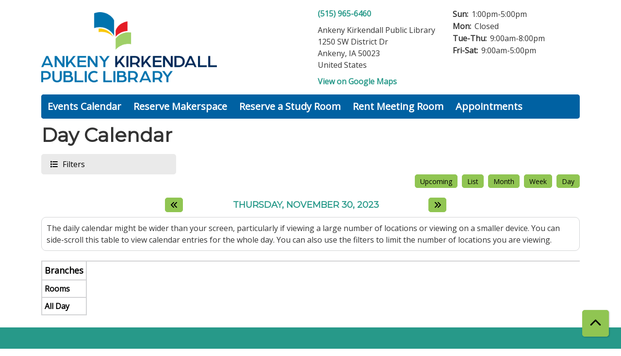

--- FILE ---
content_type: text/html; charset=UTF-8
request_url: https://ankeny.librarycalendar.com/events/day/2023/11/30?age_groups%5B136%5D=136
body_size: 8662
content:
<!DOCTYPE html>
<html lang="en" dir="ltr">
  <head>
    <meta charset="utf-8" />
<link rel="canonical" href="https://ankeny.librarycalendar.com/events/day/2023/11/30" />
<meta name="Generator" content="Drupal 11 (https://www.drupal.org)" />
<meta name="MobileOptimized" content="width" />
<meta name="HandheldFriendly" content="true" />
<meta name="viewport" content="width=device-width, initial-scale=1.0" />
<link rel="icon" href="/sites/default/files/Favicon-01.png" type="image/png" />

    <title>Day Calendar | Ankeny Kirkendall Public Library</title>
        <style>
      :root {
        --calendar-theme-external-link-content: "Opens\20 in\20 a\20 new\20 tab\3A \20 ";
      }
    </style>
    <link rel="stylesheet" media="all" href="/core/misc/components/progress.module.css?t98wmm" />
<link rel="stylesheet" media="all" href="/core/misc/components/ajax-progress.module.css?t98wmm" />
<link rel="stylesheet" media="all" href="/core/modules/system/css/components/align.module.css?t98wmm" />
<link rel="stylesheet" media="all" href="/core/modules/system/css/components/container-inline.module.css?t98wmm" />
<link rel="stylesheet" media="all" href="/core/modules/system/css/components/clearfix.module.css?t98wmm" />
<link rel="stylesheet" media="all" href="/core/modules/system/css/components/hidden.module.css?t98wmm" />
<link rel="stylesheet" media="all" href="/core/modules/system/css/components/js.module.css?t98wmm" />
<link rel="stylesheet" media="all" href="/modules/custom/library_calendar/lc_calendar_theme/css/base.css?t98wmm" />
<link rel="stylesheet" media="all" href="/modules/custom/library_calendar/lc_calendar_theme/css/state.css?t98wmm" />
<link rel="stylesheet" media="all" href="/modules/custom/library_calendar/lc_calendar_theme/css/components/branch-selector.css?t98wmm" />
<link rel="stylesheet" media="all" href="/modules/custom/library_calendar/lc_calendar_theme/css/components/calendar.css?t98wmm" />
<link rel="stylesheet" media="all" href="/modules/custom/library_calendar/lc_calendar_theme/css/components/date-icon.css?t98wmm" />
<link rel="stylesheet" media="all" href="/modules/custom/library_calendar/lc_calendar_theme/css/components/events.css?t98wmm" />
<link rel="stylesheet" media="all" href="/modules/custom/library_calendar/lc_calendar_theme/css/components/event-card.css?t98wmm" />
<link rel="stylesheet" media="all" href="/modules/custom/library_calendar/lc_calendar_theme/css/components/calendar-day.css?t98wmm" />
<link rel="stylesheet" media="all" href="/modules/custom/library_calendar/lc_calendar_theme/css/components/form.css?t98wmm" />
<link rel="stylesheet" media="all" href="/modules/custom/library_calendar/lc_calendar_theme/css/components/filters.css?t98wmm" />
<link rel="stylesheet" media="all" href="/modules/custom/library_calendar/lc_calendar_theme/css/components/menu-tasks.css?t98wmm" />
<link rel="stylesheet" media="all" href="/modules/custom/library_calendar/lc_core/css/extra_field.css?t98wmm" />
<link rel="stylesheet" media="all" href="/modules/contrib/office_hours/css/office_hours.css?t98wmm" />
<link rel="stylesheet" media="all" href="/themes/custom/calendar_theme/node_modules/%40fortawesome/fontawesome-free/css/all.min.css?t98wmm" />
<link rel="stylesheet" media="all" href="/themes/custom/calendar_theme/css/style?t98wmm" />

    
  </head>
    <body class="path-events path-not-content no-js" data-bs-no-jquery>
        <a href="#main-content" class="visually-hidden focusable skip-link">
      Skip to main content
    </a>
    
      <div class="dialog-off-canvas-main-canvas" data-off-canvas-main-canvas>
    
<header class="header">
      <div class="container main-container">
      <div class="row">
                  <div class="col-12 col-lg-6 branding-col">
              <div>
    
<div id="block-calendar-theme-branding" class="block block-system block-system-branding-block">
  
    
        
              
    <a class="site-logo" href="http://ankenylibrary.org/" rel="home">
      <img src="/sites/default/files/Ankeny%20Kirkendall%20Public%20Library%20Logo_FullColor_Horizontal.png" alt="Homepage of Ankeny Kirkendall Public Library" fetchpriority="high">
    </a>
  </div>

  </div>

          </div>
        
                  <div class="col-12 col-lg-6 header-content-col">
              <div class="header-content-container">
    
<div id="block-branchselect" class="block block-lc-branch-select block-lc-branch-select-block">
  
    
      



<div class="lc-branch-select">
      <button class="button js-hours-toggle hours-toggle" type="button">
      <span class="hours-toggle__icon">Toggle Library</span> Hours    </button>
    <div class="lc-branch-select__wrapper lc-branch-select__wrapper--single">
    <div class="lc-branch-select__content-container">
      
              
        
        <div>
                        
          
          <div class="lc-branch-select__content">
            <div>
  
      <h2><a href="/branch/ankeny-kirkendall-public-library">
            <div class="field field-container field--name-name field--type-string field--label-hidden field-item">Ankeny Kirkendall Public Library</div>
      </a></h2>
    
  

<div class="lc-branch-select__branch lc-branch-select__branch--84" data-branch="84">
  <div class="lc-branch-select__branch--hidden-region">
    
<div class="block block-layout-builder block-field-blocktaxonomy-termlc-library-branchfield-lc-branch-hours">
  
    
      
      <div class="field field-container field--name-field-lc-branch-hours field--type-office-hours field--label-hidden field-items">
              <div class="field-item"><div class="office-hours office-hours office-hours-status--closed"><div class="office-hours__item"><span class="office-hours__item-slots">9:00am-8:00pm</span><span><br /></span></div></div></div>
          </div>
  
  </div>

  </div>
  <div class="lc-branch-selector-content-row">
    <div class="lc-branch-selector-content-col">
      <div>
        
<div class="block block-layout-builder block-field-blocktaxonomy-termlc-library-branchfield-lc-phone-number">
  
    
      
            <div class="field field-container field--name-field-lc-phone-number field--type-telephone field--label-hidden field-item"><a href="tel:5159656460">(515) 965-6460</a></div>
      
  </div>

<div class="block block-layout-builder block-field-blocktaxonomy-termlc-library-branchfield-lc-address">
  
    
      
            <div class="field field-container field--name-field-lc-address field--type-address field--label-hidden field-item"><p class="address" translate="no"><span class="organization">Ankeny Kirkendall Public Library</span><br>
<span class="address-line1">1250 SW District Dr</span><br>
<span class="locality">Ankeny</span>, <span class="administrative-area">IA</span> <span class="postal-code">50023</span><br>
<span class="country">United States</span></p></div>
      
  </div>

<div class="block block-layout-builder block-extra-field-blocktaxonomy-termlc-library-branchmap-link">
  
    
      <a href="http://maps.google.com/?q=41.7139194%2C-93.6164969" target="_blank">View on Google Maps</a>
  </div>

      </div>
    </div>
    <div class="lc-branch-selector-content-col">
      <div>
        
<div class="block block-layout-builder block-field-blocktaxonomy-termlc-library-branchfield-lc-branch-hours">
  
    
      
      <div class="field field-container field--name-field-lc-branch-hours field--type-office-hours field--label-hidden field-items">
              <div class="field-item"><div class="office-hours office-hours office-hours-status--closed"><div class="office-hours__item"><span class="office-hours__item-label">Sun: </span><span class="office-hours__item-slots">1:00pm-5:00pm</span><span><br /></span></div><div class="office-hours__item"><span class="office-hours__item-label">Mon: </span><span class="office-hours__item-comments">Closed</span><span><br /></span></div><div class="office-hours__item"><span class="office-hours__item-label">Tue-Thu: </span><span class="office-hours__item-slots">9:00am-8:00pm</span><span><br /></span></div><div class="office-hours__item"><span class="office-hours__item-label">Fri-Sat: </span><span class="office-hours__item-slots">9:00am-5:00pm</span><span><br /></span></div></div></div>
          </div>
  
  </div>

      </div>
    </div>
  </div>
</div>

</div>

          </div>
        </div>
          </div>
  </div>
</div>

  </div>

  </div>

          </div>
              </div>
    </div>
  
    <div>
    
<div class="container main-container">
  <a href="#block-calendar-theme-main-menu-skip-link" class="visually-hidden focusable skip-link">
    Skip navigation
  </a>

  <nav id="block-calendar-theme-main-menu" class="navbar navbar-expand-lg" role="navigation" aria-labelledby="block-calendar-theme-main-menu-heading">
    <div class="container-fluid px-lg-0">
                                
      <h2 class="visually-hidden" id="block-calendar-theme-main-menu-heading">Main navigation</h2>
      

            <button aria-controls="block-calendar-theme-main-menu-collapse" aria-expanded="false" class="navbar-toggler" data-bs-target="#block-calendar-theme-main-menu-collapse" data-bs-toggle="collapse" type="button">
        <i class="fas fa-bars"></i>

        <span class="visually-hidden">
          Toggle        </span>

        Main Menu      </button>

      <div class="collapse navbar-collapse mt-2 mt-lg-0" id="block-calendar-theme-main-menu-collapse">
                  
              <ul class="nav navbar-nav">
              
      
      <li class="nav-item">
        <a href="/events/month" class="nav-link" data-drupal-link-system-path="events/month">Events Calendar</a>
              </li>
          
      
      <li class="nav-item">
        <a href="https://ankeny.librarycalendar.com/reserve-room/room?room_type=171&amp;library_branch=&amp;op=Apply&amp;form_build_id=form-2-mLf8QeyfDuKyI9970N65Ecoizw9wAErBG_quEY0KI&amp;form_id=lc_reserve_by_time" class="nav-link">Reserve Makerspace</a>
              </li>
          
      
      <li class="nav-item">
        <a href="/reserve-room" title="This is for groups 12 or less and do not have a fee." class="nav-link" data-drupal-link-system-path="node/1">Reserve a Study Room</a>
              </li>
          
      
      <li class="nav-item">
        <a href="https://ankeny.librarycalendar.com/reserve-room/room?room_type=89&amp;library_branch=&amp;op=Apply&amp;form_build_id=form-fZZIdX0IEmqSo-JP9xrimD84ktAD1umqA1N5YTxFMm8&amp;form_id=lc_reserve_by_time" title="These rooms are for groups greater than 12 people, and have a rental fee." class="nav-link">Rent Meeting Room</a>
              </li>
          
      
      <li class="nav-item">
        <a href="/reserve-room/room?room_type=174&amp;library_branch=&amp;op=Apply&amp;form_build_id=form-BI2zpF34gBsb5GzmP1OYgW080YfzHD4TQSnRhIjDyq4&amp;form_id=lc_reserve_by_time" title="Use this link to request a notary appointment" class="nav-link" data-drupal-link-query="{&quot;form_build_id&quot;:&quot;form-BI2zpF34gBsb5GzmP1OYgW080YfzHD4TQSnRhIjDyq4&quot;,&quot;form_id&quot;:&quot;lc_reserve_by_time&quot;,&quot;library_branch&quot;:&quot;&quot;,&quot;op&quot;:&quot;Apply&quot;,&quot;room_type&quot;:&quot;174&quot;}" data-drupal-link-system-path="node/2">Appointments</a>
              </li>
        </ul>
  


              </div>
    </div>
  </nav>
  <a id="block-calendar-theme-main-menu-skip-link" tabindex="-1"></a>
</div>

  </div>

</header>

<main role="main" class="content-container container main-container">
  <a id="main-content" tabindex="-1"></a>

    <div>
    <div data-drupal-messages-fallback class="hidden"></div>

<div id="block-calendar-theme-page-title" class="block block-core block-page-title-block">
  
    
      
  <h1 class="mb-4">Day Calendar</h1>


  </div>

<div id="block-calendar-theme-content" class="block block-system block-system-main-block">
  
    
      <form class="lc-form lc-form--calendar-filters lc-form--has-filters clearfix" data-drupal-selector="lc-calendar-filter-form" action="/events/day/2023/11/30?age_groups%5B136%5D=136" method="post" id="lc-calendar-filter-form" accept-charset="UTF-8">
  <div class="lc-form__header js-form-wrapper form-wrapper" data-drupal-selector="edit-header" id="edit-header"><a href="#" class="button js-lc-form__toggle--filter lc-form__toggle lc-form__toggle--filter" data-drupal-selector="edit-menu-toggle"><span class="visually-hidden" data-drupal-selector="edit-0">Toggle</span>
Filters</a>
</div>
<div class="collapsed lc-form__filters js-form-wrapper form-wrapper" data-drupal-selector="edit-filters" id="edit-filters"><div class="lc-form__filters-container js-form-wrapper form-wrapper" data-drupal-selector="edit-container" id="edit-container"><div class="js-form-item form-group js-form-type-textfield form-item-keywords js-form-item-keywords">
      <label for="edit-keywords" class="form-label">Keyword Search</label>
        
<input data-drupal-selector="edit-keywords" type="text" id="edit-keywords" name="keywords" value="" size="60" maxlength="128" class="form-text form-control" />

        </div>
<details class="color-coding js-form-wrapper form-wrapper" data-drupal-selector="edit-age-groups" id="edit-age-groups" open="open">
  <summary role="button" aria-controls="edit-age-groups" aria-expanded="true">Age Group</summary><fieldset data-drupal-selector="edit-age-groups" id="edit-age-groups--2--wrapper" class="fieldgroup form-composite js-form-item form-item js-form-wrapper form-wrapper">
      <legend>
    <span class="visually-hidden fieldset-legend">Age Group</span>
  </legend>
  <div class="fieldset-wrapper">
            <div id="edit-age-groups--2" class="form-checkboxes"><div id="age-groups-131" data-current="131" data-parent="0" style="--color: #0061a2;" class="lc-checkbox-wrapper lc-checkbox-wrapper--all-ages lc-checkbox-wrapper--tid-131 lc-checkbox-wrapper--depth-0 js-form-item form-group js-form-type-checkbox form-item-age-groups-131 js-form-item-age-groups-131 form-check">
        
<input data-drupal-selector="edit-age-groups-131" type="checkbox" id="edit-age-groups-131" name="age_groups[131]" value="131" class="form-checkbox form-check-input" />

        <label for="edit-age-groups-131" class="option form-check-label form-label">All Ages</label>
      </div>
<div id="age-groups-132" data-current="132" data-parent="0" style="--color: #90c552;" class="lc-checkbox-wrapper lc-checkbox-wrapper--early-learners-birth---age-5 lc-checkbox-wrapper--tid-132 lc-checkbox-wrapper--depth-0 js-form-item form-group js-form-type-checkbox form-item-age-groups-132 js-form-item-age-groups-132 form-check">
        
<input data-drupal-selector="edit-age-groups-132" type="checkbox" id="edit-age-groups-132" name="age_groups[132]" value="132" class="form-checkbox form-check-input" />

        <label for="edit-age-groups-132" class="option form-check-label form-label">Early Learners (Birth - Age 5)</label>
      </div>
<div id="age-groups-135" data-current="135" data-parent="0" style="--color: #f1c400;" class="lc-checkbox-wrapper lc-checkbox-wrapper--school-age-gr-k-5 lc-checkbox-wrapper--tid-135 lc-checkbox-wrapper--depth-0 js-form-item form-group js-form-type-checkbox form-item-age-groups-135 js-form-item-age-groups-135 form-check">
        
<input data-drupal-selector="edit-age-groups-135" type="checkbox" id="edit-age-groups-135" name="age_groups[135]" value="135" class="form-checkbox form-check-input" />

        <label for="edit-age-groups-135" class="option form-check-label form-label">School-Age (Gr. K-5)</label>
      </div>
<div id="age-groups-173" data-current="173" data-parent="0" style="--color: #6667ab;" class="lc-checkbox-wrapper lc-checkbox-wrapper--tween--teen-gr-5-12 lc-checkbox-wrapper--tid-173 lc-checkbox-wrapper--depth-0 js-form-item form-group js-form-type-checkbox form-item-age-groups-173 js-form-item-age-groups-173 form-check">
        
<input data-drupal-selector="edit-age-groups-173" type="checkbox" id="edit-age-groups-173" name="age_groups[173]" value="173" class="form-checkbox form-check-input" />

        <label for="edit-age-groups-173" class="option form-check-label form-label">Tween &amp; Teen (Gr. 5-12)</label>
      </div>
<div id="age-groups-137" data-current="137" data-parent="0" style="--color: #404e5c;" class="lc-checkbox-wrapper lc-checkbox-wrapper--adult-ages-18 lc-checkbox-wrapper--tid-137 lc-checkbox-wrapper--depth-0 js-form-item form-group js-form-type-checkbox form-item-age-groups-137 js-form-item-age-groups-137 form-check">
        
<input data-drupal-selector="edit-age-groups-137" type="checkbox" id="edit-age-groups-137" name="age_groups[137]" value="137" class="form-checkbox form-check-input" />

        <label for="edit-age-groups-137" class="option form-check-label form-label">Adult (Ages 18+)</label>
      </div>
</div>

              </div>
</fieldset>

  
</details>
<details data-drupal-selector="edit-program-types" id="edit-program-types" class="js-form-wrapper form-wrapper">
  <summary role="button" aria-controls="edit-program-types" aria-expanded="false">Program Type</summary><fieldset data-drupal-selector="edit-program-types" id="edit-program-types--2--wrapper" class="fieldgroup form-composite js-form-item form-item js-form-wrapper form-wrapper">
      <legend>
    <span class="visually-hidden fieldset-legend">Program Type</span>
  </legend>
  <div class="fieldset-wrapper">
            <div id="edit-program-types--2" class="form-checkboxes"><div id="program-types-3" data-current="3" data-parent="0" style="" class="lc-checkbox-wrapper lc-checkbox-wrapper--bilingual lc-checkbox-wrapper--tid-3 lc-checkbox-wrapper--depth-0 js-form-item form-group js-form-type-checkbox form-item-program-types-3 js-form-item-program-types-3 form-check">
        
<input data-drupal-selector="edit-program-types-3" type="checkbox" id="edit-program-types-3" name="program_types[3]" value="3" class="form-checkbox form-check-input" />

        <label for="edit-program-types-3" class="option form-check-label form-label">Bilingual</label>
      </div>
<div id="program-types-139" data-current="139" data-parent="0" style="" class="lc-checkbox-wrapper lc-checkbox-wrapper--special-events lc-checkbox-wrapper--tid-139 lc-checkbox-wrapper--depth-0 js-form-item form-group js-form-type-checkbox form-item-program-types-139 js-form-item-program-types-139 form-check">
        
<input data-drupal-selector="edit-program-types-139" type="checkbox" id="edit-program-types-139" name="program_types[139]" value="139" class="form-checkbox form-check-input" />

        <label for="edit-program-types-139" class="option form-check-label form-label">Special Events</label>
      </div>
<div id="program-types-6" data-current="6" data-parent="0" style="" class="lc-checkbox-wrapper lc-checkbox-wrapper--storytimes lc-checkbox-wrapper--tid-6 lc-checkbox-wrapper--depth-0 js-form-item form-group js-form-type-checkbox form-item-program-types-6 js-form-item-program-types-6 form-check">
        
<input data-drupal-selector="edit-program-types-6" type="checkbox" id="edit-program-types-6" name="program_types[6]" value="6" class="form-checkbox form-check-input" />

        <label for="edit-program-types-6" class="option form-check-label form-label">Storytimes</label>
      </div>
<div id="program-types-112" data-current="112" data-parent="0" style="" class="lc-checkbox-wrapper lc-checkbox-wrapper--virtual lc-checkbox-wrapper--tid-112 lc-checkbox-wrapper--depth-0 js-form-item form-group js-form-type-checkbox form-item-program-types-112 js-form-item-program-types-112 form-check">
        
<input data-drupal-selector="edit-program-types-112" type="checkbox" id="edit-program-types-112" name="program_types[112]" value="112" class="form-checkbox form-check-input" />

        <label for="edit-program-types-112" class="option form-check-label form-label">Virtual</label>
      </div>
<div id="program-types-8" data-current="8" data-parent="0" style="" class="lc-checkbox-wrapper lc-checkbox-wrapper--workshop lc-checkbox-wrapper--tid-8 lc-checkbox-wrapper--depth-0 js-form-item form-group js-form-type-checkbox form-item-program-types-8 js-form-item-program-types-8 form-check">
        
<input data-drupal-selector="edit-program-types-8" type="checkbox" id="edit-program-types-8" name="program_types[8]" value="8" class="form-checkbox form-check-input" />

        <label for="edit-program-types-8" class="option form-check-label form-label">Workshop</label>
      </div>
<div id="program-types-93" data-current="93" data-parent="0" style="" class="lc-checkbox-wrapper lc-checkbox-wrapper--writing lc-checkbox-wrapper--tid-93 lc-checkbox-wrapper--depth-0 js-form-item form-group js-form-type-checkbox form-item-program-types-93 js-form-item-program-types-93 form-check">
        
<input data-drupal-selector="edit-program-types-93" type="checkbox" id="edit-program-types-93" name="program_types[93]" value="93" class="form-checkbox form-check-input" />

        <label for="edit-program-types-93" class="option form-check-label form-label">Writing</label>
      </div>
<div id="program-types-182" data-current="182" data-parent="0" style="" class="lc-checkbox-wrapper lc-checkbox-wrapper--genealogy lc-checkbox-wrapper--tid-182 lc-checkbox-wrapper--depth-0 js-form-item form-group js-form-type-checkbox form-item-program-types-182 js-form-item-program-types-182 form-check">
        
<input data-drupal-selector="edit-program-types-182" type="checkbox" id="edit-program-types-182" name="program_types[182]" value="182" class="form-checkbox form-check-input" />

        <label for="edit-program-types-182" class="option form-check-label form-label">Genealogy</label>
      </div>
<div id="program-types-2" data-current="2" data-parent="0" style="" class="lc-checkbox-wrapper lc-checkbox-wrapper--book-clubs lc-checkbox-wrapper--tid-2 lc-checkbox-wrapper--depth-0 js-form-item form-group js-form-type-checkbox form-item-program-types-2 js-form-item-program-types-2 form-check">
        
<input data-drupal-selector="edit-program-types-2" type="checkbox" id="edit-program-types-2" name="program_types[2]" value="2" class="form-checkbox form-check-input" />

        <label for="edit-program-types-2" class="option form-check-label form-label">Book Clubs</label>
      </div>
<div id="program-types-1" data-current="1" data-parent="0" style="" class="lc-checkbox-wrapper lc-checkbox-wrapper--craft lc-checkbox-wrapper--tid-1 lc-checkbox-wrapper--depth-0 js-form-item form-group js-form-type-checkbox form-item-program-types-1 js-form-item-program-types-1 form-check">
        
<input data-drupal-selector="edit-program-types-1" type="checkbox" id="edit-program-types-1" name="program_types[1]" value="1" class="form-checkbox form-check-input" />

        <label for="edit-program-types-1" class="option form-check-label form-label">Craft</label>
      </div>
<div id="program-types-109" data-current="109" data-parent="0" style="" class="lc-checkbox-wrapper lc-checkbox-wrapper--games lc-checkbox-wrapper--tid-109 lc-checkbox-wrapper--depth-0 js-form-item form-group js-form-type-checkbox form-item-program-types-109 js-form-item-program-types-109 form-check">
        
<input data-drupal-selector="edit-program-types-109" type="checkbox" id="edit-program-types-109" name="program_types[109]" value="109" class="form-checkbox form-check-input" />

        <label for="edit-program-types-109" class="option form-check-label form-label">Games</label>
      </div>
<div id="program-types-130" data-current="130" data-parent="0" style="" class="lc-checkbox-wrapper lc-checkbox-wrapper--meeting lc-checkbox-wrapper--tid-130 lc-checkbox-wrapper--depth-0 js-form-item form-group js-form-type-checkbox form-item-program-types-130 js-form-item-program-types-130 form-check">
        
<input data-drupal-selector="edit-program-types-130" type="checkbox" id="edit-program-types-130" name="program_types[130]" value="130" class="form-checkbox form-check-input" />

        <label for="edit-program-types-130" class="option form-check-label form-label">Meeting</label>
      </div>
</div>

              </div>
</fieldset>

  
</details>
<details data-drupal-selector="edit-rooms" id="edit-rooms" class="js-form-wrapper form-wrapper">
  <summary role="button" aria-controls="edit-rooms" aria-expanded="false">Room</summary><fieldset data-drupal-selector="edit-rooms" id="edit-rooms--2--wrapper" class="fieldgroup form-composite js-form-item form-item js-form-wrapper form-wrapper">
      <legend>
    <span class="visually-hidden fieldset-legend">Room</span>
  </legend>
  <div class="fieldset-wrapper">
            <div id="edit-rooms--2" class="form-checkboxes"><div id="rooms-175" data-current="175" data-parent="0" style="" class="lc-checkbox-wrapper lc-checkbox-wrapper--notary lc-checkbox-wrapper--tid-175 lc-checkbox-wrapper--depth-0 js-form-item form-group js-form-type-checkbox form-item-rooms-175 js-form-item-rooms-175 form-check">
        
<input data-drupal-selector="edit-rooms-175" type="checkbox" id="edit-rooms-175" name="rooms[175]" value="175" class="form-checkbox form-check-input" />

        <label for="edit-rooms-175" class="option form-check-label form-label">Notary</label>
      </div>
<div id="rooms-105" data-current="105" data-parent="0" style="" class="lc-checkbox-wrapper lc-checkbox-wrapper--conference-room-a lc-checkbox-wrapper--tid-105 lc-checkbox-wrapper--depth-0 js-form-item form-group js-form-type-checkbox form-item-rooms-105 js-form-item-rooms-105 form-check">
        
<input data-drupal-selector="edit-rooms-105" type="checkbox" id="edit-rooms-105" name="rooms[105]" value="105" class="form-checkbox form-check-input" />

        <label for="edit-rooms-105" class="option form-check-label form-label">Conference Room A</label>
      </div>
<div id="rooms-106" data-current="106" data-parent="0" style="" class="lc-checkbox-wrapper lc-checkbox-wrapper--conference-room-b lc-checkbox-wrapper--tid-106 lc-checkbox-wrapper--depth-0 js-form-item form-group js-form-type-checkbox form-item-rooms-106 js-form-item-rooms-106 form-check">
        
<input data-drupal-selector="edit-rooms-106" type="checkbox" id="edit-rooms-106" name="rooms[106]" value="106" class="form-checkbox form-check-input" />

        <label for="edit-rooms-106" class="option form-check-label form-label">Conference Room B</label>
      </div>
<div id="rooms-108" data-current="108" data-parent="0" style="" class="lc-checkbox-wrapper lc-checkbox-wrapper--conference-room-c lc-checkbox-wrapper--tid-108 lc-checkbox-wrapper--depth-0 js-form-item form-group js-form-type-checkbox form-item-rooms-108 js-form-item-rooms-108 form-check">
        
<input data-drupal-selector="edit-rooms-108" type="checkbox" id="edit-rooms-108" name="rooms[108]" value="108" class="form-checkbox form-check-input" />

        <label for="edit-rooms-108" class="option form-check-label form-label">Conference Room C</label>
      </div>
<div id="rooms-114" data-current="114" data-parent="0" style="" class="lc-checkbox-wrapper lc-checkbox-wrapper--conference-room-d lc-checkbox-wrapper--tid-114 lc-checkbox-wrapper--depth-0 js-form-item form-group js-form-type-checkbox form-item-rooms-114 js-form-item-rooms-114 form-check">
        
<input data-drupal-selector="edit-rooms-114" type="checkbox" id="edit-rooms-114" name="rooms[114]" value="114" class="form-checkbox form-check-input" />

        <label for="edit-rooms-114" class="option form-check-label form-label">Conference Room D</label>
      </div>
<div id="rooms-117" data-current="117" data-parent="0" style="" class="lc-checkbox-wrapper lc-checkbox-wrapper--conference-room-f lc-checkbox-wrapper--tid-117 lc-checkbox-wrapper--depth-0 js-form-item form-group js-form-type-checkbox form-item-rooms-117 js-form-item-rooms-117 form-check">
        
<input data-drupal-selector="edit-rooms-117" type="checkbox" id="edit-rooms-117" name="rooms[117]" value="117" class="form-checkbox form-check-input" />

        <label for="edit-rooms-117" class="option form-check-label form-label">Conference Room F</label>
      </div>
<div id="rooms-119" data-current="119" data-parent="0" style="" class="lc-checkbox-wrapper lc-checkbox-wrapper--conference-room-g lc-checkbox-wrapper--tid-119 lc-checkbox-wrapper--depth-0 js-form-item form-group js-form-type-checkbox form-item-rooms-119 js-form-item-rooms-119 form-check">
        
<input data-drupal-selector="edit-rooms-119" type="checkbox" id="edit-rooms-119" name="rooms[119]" value="119" class="form-checkbox form-check-input" />

        <label for="edit-rooms-119" class="option form-check-label form-label">Conference Room G</label>
      </div>
<div id="rooms-120" data-current="120" data-parent="0" style="" class="lc-checkbox-wrapper lc-checkbox-wrapper--conference-room-h lc-checkbox-wrapper--tid-120 lc-checkbox-wrapper--depth-0 js-form-item form-group js-form-type-checkbox form-item-rooms-120 js-form-item-rooms-120 form-check">
        
<input data-drupal-selector="edit-rooms-120" type="checkbox" id="edit-rooms-120" name="rooms[120]" value="120" class="form-checkbox form-check-input" />

        <label for="edit-rooms-120" class="option form-check-label form-label">Conference Room H</label>
      </div>
<div id="rooms-148" data-current="148" data-parent="0" style="" class="lc-checkbox-wrapper lc-checkbox-wrapper--lounge-b lc-checkbox-wrapper--tid-148 lc-checkbox-wrapper--depth-0 js-form-item form-group js-form-type-checkbox form-item-rooms-148 js-form-item-rooms-148 form-check">
        
<input data-drupal-selector="edit-rooms-148" type="checkbox" id="edit-rooms-148" name="rooms[148]" value="148" class="form-checkbox form-check-input" />

        <label for="edit-rooms-148" class="option form-check-label form-label">Lounge B</label>
      </div>
<div id="rooms-97" data-current="97" data-parent="0" style="" class="lc-checkbox-wrapper lc-checkbox-wrapper--makerspace lc-checkbox-wrapper--tid-97 lc-checkbox-wrapper--depth-0 js-form-item form-group js-form-type-checkbox form-item-rooms-97 js-form-item-rooms-97 form-check">
        
<input data-drupal-selector="edit-rooms-97" type="checkbox" id="edit-rooms-97" name="rooms[97]" value="97" class="form-checkbox form-check-input" />

        <label for="edit-rooms-97" class="option form-check-label form-label">Makerspace</label>
      </div>
<div id="rooms-167" data-current="167" data-parent="97" style="" class="lc-checkbox-wrapper lc-checkbox-wrapper--makerspace-cricut--sublimation-station lc-checkbox-wrapper--tid-167 lc-checkbox-wrapper--depth-1 js-form-item form-group js-form-type-checkbox form-item-rooms-167 js-form-item-rooms-167 form-check">
        
<input data-drupal-selector="edit-rooms-167" type="checkbox" id="edit-rooms-167" name="rooms[167]" value="167" class="form-checkbox form-check-input" />

        <label for="edit-rooms-167" class="option form-check-label form-label">Makerspace: Cricut &amp; Sublimation Station</label>
      </div>
<div id="rooms-190" data-current="190" data-parent="97" style="" class="lc-checkbox-wrapper lc-checkbox-wrapper--makerspace-green-screen lc-checkbox-wrapper--tid-190 lc-checkbox-wrapper--depth-1 js-form-item form-group js-form-type-checkbox form-item-rooms-190 js-form-item-rooms-190 form-check">
        
<input data-drupal-selector="edit-rooms-190" type="checkbox" id="edit-rooms-190" name="rooms[190]" value="190" class="form-checkbox form-check-input" />

        <label for="edit-rooms-190" class="option form-check-label form-label">Makerspace: Green Screen</label>
      </div>
<div id="rooms-168" data-current="168" data-parent="97" style="" class="lc-checkbox-wrapper lc-checkbox-wrapper--makerspace-scanning-and-audio-conversion-station lc-checkbox-wrapper--tid-168 lc-checkbox-wrapper--depth-1 js-form-item form-group js-form-type-checkbox form-item-rooms-168 js-form-item-rooms-168 form-check">
        
<input data-drupal-selector="edit-rooms-168" type="checkbox" id="edit-rooms-168" name="rooms[168]" value="168" class="form-checkbox form-check-input" />

        <label for="edit-rooms-168" class="option form-check-label form-label">Makerspace: Scanning and Audio Conversion Station</label>
      </div>
<div id="rooms-191" data-current="191" data-parent="97" style="" class="lc-checkbox-wrapper lc-checkbox-wrapper--makerspace-craft-cart lc-checkbox-wrapper--tid-191 lc-checkbox-wrapper--depth-1 js-form-item form-group js-form-type-checkbox form-item-rooms-191 js-form-item-rooms-191 form-check">
        
<input data-drupal-selector="edit-rooms-191" type="checkbox" id="edit-rooms-191" name="rooms[191]" value="191" class="form-checkbox form-check-input" />

        <label for="edit-rooms-191" class="option form-check-label form-label">Makerspace: Craft Cart</label>
      </div>
<div id="rooms-169" data-current="169" data-parent="97" style="" class="lc-checkbox-wrapper lc-checkbox-wrapper--makerspace-video-conversion-station lc-checkbox-wrapper--tid-169 lc-checkbox-wrapper--depth-1 js-form-item form-group js-form-type-checkbox form-item-rooms-169 js-form-item-rooms-169 form-check">
        
<input data-drupal-selector="edit-rooms-169" type="checkbox" id="edit-rooms-169" name="rooms[169]" value="169" class="form-checkbox form-check-input" />

        <label for="edit-rooms-169" class="option form-check-label form-label">Makerspace: Video Conversion Station</label>
      </div>
<div id="rooms-123" data-current="123" data-parent="0" style="" class="lc-checkbox-wrapper lc-checkbox-wrapper--meeting-room-a lc-checkbox-wrapper--tid-123 lc-checkbox-wrapper--depth-0 js-form-item form-group js-form-type-checkbox form-item-rooms-123 js-form-item-rooms-123 form-check">
        
<input data-drupal-selector="edit-rooms-123" type="checkbox" id="edit-rooms-123" name="rooms[123]" value="123" class="form-checkbox form-check-input" />

        <label for="edit-rooms-123" class="option form-check-label form-label">Meeting Room A</label>
      </div>
<div id="rooms-124" data-current="124" data-parent="0" style="" class="lc-checkbox-wrapper lc-checkbox-wrapper--meeting-room-b lc-checkbox-wrapper--tid-124 lc-checkbox-wrapper--depth-0 js-form-item form-group js-form-type-checkbox form-item-rooms-124 js-form-item-rooms-124 form-check">
        
<input data-drupal-selector="edit-rooms-124" type="checkbox" id="edit-rooms-124" name="rooms[124]" value="124" class="form-checkbox form-check-input" />

        <label for="edit-rooms-124" class="option form-check-label form-label">Meeting Room B</label>
      </div>
<div id="rooms-125" data-current="125" data-parent="0" style="" class="lc-checkbox-wrapper lc-checkbox-wrapper--meeting-room-c lc-checkbox-wrapper--tid-125 lc-checkbox-wrapper--depth-0 js-form-item form-group js-form-type-checkbox form-item-rooms-125 js-form-item-rooms-125 form-check">
        
<input data-drupal-selector="edit-rooms-125" type="checkbox" id="edit-rooms-125" name="rooms[125]" value="125" class="form-checkbox form-check-input" />

        <label for="edit-rooms-125" class="option form-check-label form-label">Meeting Room C</label>
      </div>
<div id="rooms-126" data-current="126" data-parent="0" style="" class="lc-checkbox-wrapper lc-checkbox-wrapper--meeting-room-abc lc-checkbox-wrapper--tid-126 lc-checkbox-wrapper--depth-0 js-form-item form-group js-form-type-checkbox form-item-rooms-126 js-form-item-rooms-126 form-check">
        
<input data-drupal-selector="edit-rooms-126" type="checkbox" id="edit-rooms-126" name="rooms[126]" value="126" class="form-checkbox form-check-input" />

        <label for="edit-rooms-126" class="option form-check-label form-label">Meeting Room ABC</label>
      </div>
<div id="rooms-127" data-current="127" data-parent="0" style="" class="lc-checkbox-wrapper lc-checkbox-wrapper--meeting-room-bc lc-checkbox-wrapper--tid-127 lc-checkbox-wrapper--depth-0 js-form-item form-group js-form-type-checkbox form-item-rooms-127 js-form-item-rooms-127 form-check">
        
<input data-drupal-selector="edit-rooms-127" type="checkbox" id="edit-rooms-127" name="rooms[127]" value="127" class="form-checkbox form-check-input" />

        <label for="edit-rooms-127" class="option form-check-label form-label">Meeting Room BC</label>
      </div>
<div id="rooms-98" data-current="98" data-parent="0" style="" class="lc-checkbox-wrapper lc-checkbox-wrapper--council-chambers lc-checkbox-wrapper--tid-98 lc-checkbox-wrapper--depth-0 js-form-item form-group js-form-type-checkbox form-item-rooms-98 js-form-item-rooms-98 form-check">
        
<input data-drupal-selector="edit-rooms-98" type="checkbox" id="edit-rooms-98" name="rooms[98]" value="98" class="form-checkbox form-check-input" />

        <label for="edit-rooms-98" class="option form-check-label form-label">Council Chambers</label>
      </div>
<div id="rooms-95" data-current="95" data-parent="0" style="" class="lc-checkbox-wrapper lc-checkbox-wrapper--childrens-program-room lc-checkbox-wrapper--tid-95 lc-checkbox-wrapper--depth-0 js-form-item form-group js-form-type-checkbox form-item-rooms-95 js-form-item-rooms-95 form-check">
        
<input data-drupal-selector="edit-rooms-95" type="checkbox" id="edit-rooms-95" name="rooms[95]" value="95" class="form-checkbox form-check-input" />

        <label for="edit-rooms-95" class="option form-check-label form-label">Children's Program Room</label>
      </div>
<div id="rooms-96" data-current="96" data-parent="0" style="" class="lc-checkbox-wrapper lc-checkbox-wrapper--teen-program-room lc-checkbox-wrapper--tid-96 lc-checkbox-wrapper--depth-0 js-form-item form-group js-form-type-checkbox form-item-rooms-96 js-form-item-rooms-96 form-check">
        
<input data-drupal-selector="edit-rooms-96" type="checkbox" id="edit-rooms-96" name="rooms[96]" value="96" class="form-checkbox form-check-input" />

        <label for="edit-rooms-96" class="option form-check-label form-label">Teen Program Room</label>
      </div>
<div id="rooms-172" data-current="172" data-parent="0" style="" class="lc-checkbox-wrapper lc-checkbox-wrapper--library-lobby lc-checkbox-wrapper--tid-172 lc-checkbox-wrapper--depth-0 js-form-item form-group js-form-type-checkbox form-item-rooms-172 js-form-item-rooms-172 form-check">
        
<input data-drupal-selector="edit-rooms-172" type="checkbox" id="edit-rooms-172" name="rooms[172]" value="172" class="form-checkbox form-check-input" />

        <label for="edit-rooms-172" class="option form-check-label form-label">Library Lobby</label>
      </div>
<div id="rooms-152" data-current="152" data-parent="0" style="" class="lc-checkbox-wrapper lc-checkbox-wrapper--administrative-conference-room lc-checkbox-wrapper--tid-152 lc-checkbox-wrapper--depth-0 js-form-item form-group js-form-type-checkbox form-item-rooms-152 js-form-item-rooms-152 form-check">
        
<input data-drupal-selector="edit-rooms-152" type="checkbox" id="edit-rooms-152" name="rooms[152]" value="152" class="form-checkbox form-check-input" />

        <label for="edit-rooms-152" class="option form-check-label form-label">Administrative Conference Room</label>
      </div>
<div id="rooms-149" data-current="149" data-parent="0" style="" class="lc-checkbox-wrapper lc-checkbox-wrapper--council-conference-room---do-not-reserve lc-checkbox-wrapper--tid-149 lc-checkbox-wrapper--depth-0 js-form-item form-group js-form-type-checkbox form-item-rooms-149 js-form-item-rooms-149 form-check">
        
<input data-drupal-selector="edit-rooms-149" type="checkbox" id="edit-rooms-149" name="rooms[149]" value="149" class="form-checkbox form-check-input" />

        <label for="edit-rooms-149" class="option form-check-label form-label">Council Conference Room - (DO NOT RESERVE)</label>
      </div>
</div>

              </div>
</fieldset>

  
</details>
<div data-drupal-selector="edit-actions" class="form-actions js-form-wrapper form-wrapper" id="edit-actions">
<input data-drupal-selector="edit-submit" type="submit" id="edit-submit" name="op" value="Apply" class="button js-form-submit form-submit btn-submit button--primary" />

<input formtarget="_blank" data-drupal-selector="edit-print" type="submit" id="edit-print" name="op" value="Print" class="button js-form-submit form-submit btn-submit button--primary" />

<input data-drupal-selector="edit-reset" type="submit" id="edit-reset" name="op" value="Reset" class="button js-form-submit form-submit btn-submit button--primary" />
</div>
</div>
</div>
<div class="collapsed lc-form__content" data-drupal-selector="edit-content"><div class="form-rendered-output js-form-wrapper form-wrapper" data-drupal-selector="edit-output" id="edit-output"><div class="lc-menu-tasks" data-drupal-selector="edit-local-tasks">  <h2 class="visually-hidden">Primary tabs</h2>
  <ul class="list-inline"><li class="list-inline-item"><a href="/events/upcoming?age_groups%5B136%5D=136" class="button button--primary btn-sm" data-drupal-link-query="{&quot;age_groups&quot;:{&quot;136&quot;:&quot;136&quot;}}" data-drupal-link-system-path="events/upcoming">Upcoming</a></li>
<li class="list-inline-item"><a href="/events/list?age_groups%5B136%5D=136" class="button button--primary btn-sm" data-drupal-link-query="{&quot;age_groups&quot;:{&quot;136&quot;:&quot;136&quot;}}" data-drupal-link-system-path="events/list">List</a></li>
<li class="list-inline-item"><a href="/events/month?age_groups%5B136%5D=136" class="button button--primary btn-sm" data-drupal-link-query="{&quot;age_groups&quot;:{&quot;136&quot;:&quot;136&quot;}}" data-drupal-link-system-path="events/month">Month</a></li>
<li class="list-inline-item"><a href="/events/week?age_groups%5B136%5D=136" class="button button--primary btn-sm" data-drupal-link-query="{&quot;age_groups&quot;:{&quot;136&quot;:&quot;136&quot;}}" data-drupal-link-system-path="events/week">Week</a></li>
<li class="list-inline-item"><a href="/events/day?age_groups%5B136%5D=136" class="button button--primary btn-sm" data-drupal-link-query="{&quot;age_groups&quot;:{&quot;136&quot;:&quot;136&quot;}}" data-drupal-link-system-path="events/day">Day</a></li>
</ul>
</div>




<div class="calendar calendar--day">
  <nav class="calendar__wrap--header">
    <div class="calendar-day-pager">
      <a  href="/events/day/2023/11/29?age_groups%5B136%5D=136" aria-label="Previous day" rel="nofollow" class="button button--primary calendar__pager calendar__pager--left">
        <span class="visually-hidden">Previous day</span>
      </a>
      <div class="calendar-picker">
        <div class="calendar-picker-title calendar__title">
          <h2>
            <a  href="/events/date_picker/day/2026-01-22?age_groups%5B136%5D=136" data-dialog-type="modal" class="use-ajax">
              <span class="visually-hidden">Toggle the date picker:</span>
              Thursday, November 30, 2023
            </a>
          </h2>
        </div>
      </div>
      <a  href="/events/day/2023/12/01?age_groups%5B136%5D=136" aria-label="Next day" rel="nofollow" class="button button--primary calendar__pager calendar__pager--right">
        <span class="visually-hidden">Next day</span>
      </a>
    </div>
  </nav>
  <div class="lc-scroll-message lc-scroll-message-always-display">
    The daily calendar might be wider than your screen, particularly if viewing a large number of locations or viewing on a smaller device. You can side-scroll this table to view calendar entries for the whole day. You can also use the filters to limit the number of locations you are viewing.  </div>
  <table class="lc-day"><thead><tr><th class="lc-day-branch-col">Branches</th>
</tr>
<tr><th class="lc-day-room-col">Rooms</th>
</tr>
</thead>
<tbody><tr class="lc-day-time lc-day-all-day-row"><th class="all-day-row">All Day</th>
</tr>
</tbody>
</table>

</div>
</div>
</div>

<input autocomplete="off" data-drupal-selector="form-eqghoe1n5lozo7txqci6okpibhgddt5by3mnvym36vw" type="hidden" name="form_build_id" value="form-eQGHOE1n5lOZo7TXqci6oKpibHGDdt5By3mNvYm36vw" />

<input data-drupal-selector="edit-lc-calendar-filter-form" type="hidden" name="form_id" value="lc_calendar_filter_form" />

</form>

  </div>

  </div>

</main>

  <footer role="contentinfo" class="footer">
    <div class="container">
      <div class="footer-row">
                  
              </div>
      <a  href="#" title="Back To Top" aria-label="Back To Top" class="btn back-to-top">
        <i class="fas fa-chevron-up fa-fw"></i>
        <span class="d-block d-lg-none ml-3 ml-lg-0">Back To Top</span>
      </a>
    </div>
  </footer>

  </div>

    
    <script type="application/json" data-drupal-selector="drupal-settings-json">{"path":{"baseUrl":"\/","pathPrefix":"","currentPath":"events\/day\/2023\/11\/30","currentPathIsAdmin":false,"isFront":false,"currentLanguage":"en","currentQuery":{"age_groups":{"136":"136"}}},"pluralDelimiter":"\u0003","suppressDeprecationErrors":true,"ajaxPageState":{"libraries":"eJxtjuEKwjAMhF-o2kcKWXplw3QdSQbu7XUqItKf330hd8KKtbBRzGjI8sHLC5N0Qy62b6xX6aq8OZIKTcarzORQSOT_4LyQ8V8qfAx0XTRgPjAN607BfnvLcw_uYUx1gZZvVru11GtdBDT33Tz_Ap2a41mR_PBAyxM7Hg7jYh0","theme":"calendar_theme","theme_token":null},"ajaxTrustedUrl":{"form_action_p_pvdeGsVG5zNF_XLGPTvYSKCf43t8qZYSwcfZl2uzM":true},"user":{"uid":0,"permissionsHash":"32e8fc458ac4eb393120c1f75927d34a0502159868b040965b9285a83ec8f129"}}</script>
<script src="/core/assets/vendor/jquery/jquery.min.js?v=4.0.0-rc.1"></script>
<script src="/core/assets/vendor/once/once.min.js?v=1.0.1"></script>
<script src="/core/misc/drupalSettingsLoader.js?v=11.3.2"></script>
<script src="/core/misc/drupal.js?v=11.3.2"></script>
<script src="/core/misc/drupal.init.js?v=11.3.2"></script>
<script src="/core/assets/vendor/tabbable/index.umd.min.js?v=6.3.0"></script>
<script src="/themes/custom/calendar_theme/node_modules/%40fortawesome/fontawesome-free/js/all.min.js?t98wmm"></script>
<script src="/themes/custom/calendar_theme/node_modules/bootstrap/dist/js/bootstrap.bundle.min.js?t98wmm"></script>
<script src="/themes/custom/calendar_theme/js/behaviors.js?t98wmm"></script>
<script src="/core/misc/debounce.js?v=11.3.2"></script>
<script src="/core/misc/form.js?v=11.3.2"></script>
<script src="/core/misc/details-summarized-content.js?v=11.3.2"></script>
<script src="/core/misc/details-aria.js?v=11.3.2"></script>
<script src="/core/misc/details.js?v=11.3.2"></script>
<script src="/modules/custom/library_calendar/lc_calendar_theme/js/browser-classes.js?t98wmm"></script>
<script src="/modules/custom/library_calendar/lc_branch_select/js/behaviors.js?t98wmm"></script>
<script src="/modules/custom/library_calendar/lc_calendar_theme/js/filters.js?t98wmm"></script>
<script src="/core/misc/progress.js?v=11.3.2"></script>
<script src="/core/assets/vendor/loadjs/loadjs.min.js?v=4.3.0"></script>
<script src="/core/misc/announce.js?v=11.3.2"></script>
<script src="/core/misc/message.js?v=11.3.2"></script>
<script src="/core/misc/ajax.js?v=11.3.2"></script>
<script src="/modules/custom/library_calendar/lc_core/js/form.js?t98wmm"></script>

  </body>
</html>
